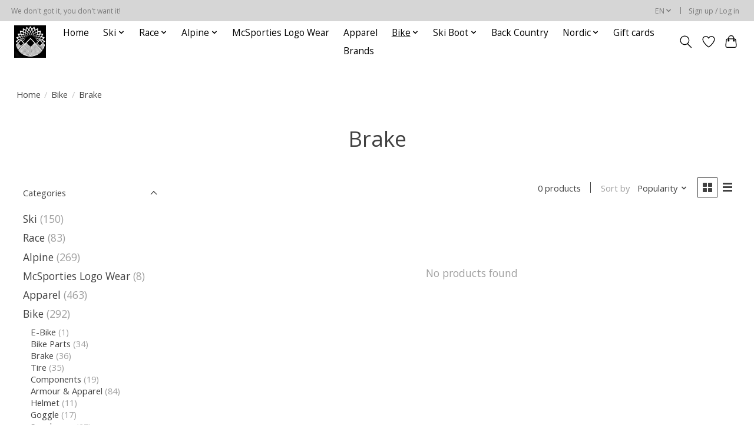

--- FILE ---
content_type: text/html;charset=utf-8
request_url: https://shop.mcsporties.com/en/bike/brake/
body_size: 10079
content:
<!DOCTYPE html>
<html lang="en">
  <head>
    <meta charset="utf-8"/>
<!-- [START] 'blocks/head.rain' -->
<!--

  (c) 2008-2026 Lightspeed Netherlands B.V.
  http://www.lightspeedhq.com
  Generated: 24-01-2026 @ 13:18:40

-->
<link rel="canonical" href="https://shop.mcsporties.com/en/bike/brake/"/>
<link rel="alternate" href="https://shop.mcsporties.com/en/index.rss" type="application/rss+xml" title="New products"/>
<meta name="robots" content="noodp,noydir"/>
<meta name="google-site-verification" content="P-VJTa3N7xXA4T"/>
<meta name="google-site-verification" content="https://g.page/r/CUUsWI2nnB7aEBA"/>
<meta property="og:url" content="https://shop.mcsporties.com/en/bike/brake/?source=facebook"/>
<meta property="og:site_name" content="McSporties Enterprises"/>
<meta property="og:title" content="Brake"/>
<meta property="og:description" content="Local Sporting Goods Store"/>
<!--[if lt IE 9]>
<script src="https://cdn.shoplightspeed.com/assets/html5shiv.js?2025-02-20"></script>
<![endif]-->
<!-- [END] 'blocks/head.rain' -->
    
    
    <title>Brake - McSporties Enterprises</title>
    <meta name="description" content="Local Sporting Goods Store" />
    <meta name="keywords" content="Brake, ski,downhill,alpine,resort,sports,winter,bike,race,goggle,helmet" />
    <meta http-equiv="X-UA-Compatible" content="IE=edge">
    <meta name="viewport" content="width=device-width, initial-scale=1">
    <meta name="apple-mobile-web-app-capable" content="yes">
    <meta name="apple-mobile-web-app-status-bar-style" content="black">
    
    <script>document.getElementsByTagName("html")[0].className += " js";</script>

    <link rel="shortcut icon" href="https://cdn.shoplightspeed.com/shops/628897/themes/13296/v/196030/assets/favicon.png?20210216204848" type="image/x-icon" />
    <link href='//fonts.googleapis.com/css?family=Open%20Sans:400,300,600&display=swap' rel='stylesheet' type='text/css'>
    <link href='//fonts.googleapis.com/css?family=Open%20Sans:400,300,600&display=swap' rel='stylesheet' type='text/css'>
    <link rel="stylesheet" href="https://cdn.shoplightspeed.com/assets/gui-2-0.css?2025-02-20" />
    <link rel="stylesheet" href="https://cdn.shoplightspeed.com/assets/gui-responsive-2-0.css?2025-02-20" />
    <link id="lightspeedframe" rel="stylesheet" href="https://cdn.shoplightspeed.com/shops/628897/themes/13296/assets/style.css?2024052619334920210104183204" />
    <!-- browsers not supporting CSS variables -->
    <script>
      if(!('CSS' in window) || !CSS.supports('color', 'var(--color-var)')) {var cfStyle = document.getElementById('lightspeedframe');if(cfStyle) {var href = cfStyle.getAttribute('href');href = href.replace('style.css', 'style-fallback.css');cfStyle.setAttribute('href', href);}}
    </script>
    <link rel="stylesheet" href="https://cdn.shoplightspeed.com/shops/628897/themes/13296/assets/settings.css?2024052619334920210104183204" />
    <link rel="stylesheet" href="https://cdn.shoplightspeed.com/shops/628897/themes/13296/assets/custom.css?2024052619334920210104183204" />

    <script src="https://cdn.shoplightspeed.com/assets/jquery-3-7-1.js?2025-02-20"></script>
    <script src="https://cdn.shoplightspeed.com/assets/jquery-ui-1-14-1.js?2025-02-20"></script>

  </head>
  <body>
    
          <header class="main-header main-header--mobile js-main-header position-relative">
  <div class="main-header__top-section">
    <div class="main-header__nav-grid justify-between@md container max-width-lg text-xs padding-y-xxs">
      <div>We don't got it, you don't want it!</div>
      <ul class="main-header__list flex-grow flex-basis-0 justify-end@md display@md">        
                <li class="main-header__item">
          <a href="#0" class="main-header__link">
            <span class="text-uppercase">en</span>
            <svg class="main-header__dropdown-icon icon" viewBox="0 0 16 16"><polygon fill="currentColor" points="8,11.4 2.6,6 4,4.6 8,8.6 12,4.6 13.4,6 "></polygon></svg>
          </a>
          <ul class="main-header__dropdown">
                                                

	<li><a href="https://shop.mcsporties.com/en/go/category/3243075" class="main-header__dropdown-link" title="English" lang="en">English</a></li>
	<li><a href="https://shop.mcsporties.com/fc/go/category/3243075" class="main-header__dropdown-link" title="Français (CA)" lang="fc">Français (CA)</a></li>
          </ul>
        </li>
                
                        <li class="main-header__item separator"></li>
                <li class="main-header__item"><a href="https://shop.mcsporties.com/en/account/" class="main-header__link" title="My account">Sign up / Log in</a></li>
      </ul>
    </div>
  </div>
  <div class="main-header__mobile-content container max-width-lg">
          <a href="https://shop.mcsporties.com/en/" class="main-header__logo" title="McSporties Enterprises">
        <img src="https://cdn.shoplightspeed.com/shops/628897/themes/13296/v/196062/assets/logo.png?20210216214002" alt="McSporties Enterprises">
                <img src="https://cdn.shoplightspeed.com/shops/628897/themes/13296/assets/logo-white.png?2024052619334920210104183204" class="main-header__logo-white" alt="McSporties Enterprises">
              </a>
        
    <div class="flex items-center">
            <a href="https://shop.mcsporties.com/en/account/wishlist/" class="main-header__mobile-btn js-tab-focus">
        <svg class="icon" viewBox="0 0 24 25" fill="none"><title>Go to wishlist</title><path d="M11.3785 4.50387L12 5.42378L12.6215 4.50387C13.6598 2.96698 15.4376 1.94995 17.4545 1.94995C20.65 1.94995 23.232 4.49701 23.25 7.6084C23.2496 8.53335 22.927 9.71432 22.3056 11.056C21.689 12.3875 20.8022 13.8258 19.7333 15.249C17.6019 18.0872 14.7978 20.798 12.0932 22.4477L12 22.488L11.9068 22.4477C9.20215 20.798 6.3981 18.0872 4.26667 15.249C3.1978 13.8258 2.31101 12.3875 1.69437 11.056C1.07303 9.71436 0.750466 8.53342 0.75 7.60848C0.767924 4.49706 3.34993 1.94995 6.54545 1.94995C8.56242 1.94995 10.3402 2.96698 11.3785 4.50387Z" stroke="currentColor" stroke-width="1.5" fill="none"/></svg>
        <span class="sr-only">Wishlist</span>
      </a>
            <button class="reset main-header__mobile-btn js-tab-focus" aria-controls="cartDrawer">
        <svg class="icon" viewBox="0 0 24 25" fill="none"><title>Toggle cart</title><path d="M2.90171 9.65153C3.0797 8.00106 4.47293 6.75 6.13297 6.75H17.867C19.527 6.75 20.9203 8.00105 21.0982 9.65153L22.1767 19.6515C22.3839 21.5732 20.8783 23.25 18.9454 23.25H5.05454C3.1217 23.25 1.61603 21.5732 1.82328 19.6515L2.90171 9.65153Z" stroke="currentColor" stroke-width="1.5" fill="none"/>
        <path d="M7.19995 9.6001V5.7001C7.19995 2.88345 9.4833 0.600098 12.3 0.600098C15.1166 0.600098 17.4 2.88345 17.4 5.7001V9.6001" stroke="currentColor" stroke-width="1.5" fill="none"/>
        <circle cx="7.19996" cy="10.2001" r="1.8" fill="currentColor"/>
        <ellipse cx="17.4" cy="10.2001" rx="1.8" ry="1.8" fill="currentColor"/></svg>
        <span class="sr-only">Cart</span>
              </button>

      <button class="reset anim-menu-btn js-anim-menu-btn main-header__nav-control js-tab-focus" aria-label="Toggle menu">
        <i class="anim-menu-btn__icon anim-menu-btn__icon--close" aria-hidden="true"></i>
      </button>
    </div>
  </div>

  <div class="main-header__nav" role="navigation">
    <div class="main-header__nav-grid justify-between@md container max-width-lg">
      <div class="main-header__nav-logo-wrapper flex-shrink-0">
        
                  <a href="https://shop.mcsporties.com/en/" class="main-header__logo" title="McSporties Enterprises">
            <img src="https://cdn.shoplightspeed.com/shops/628897/themes/13296/v/196062/assets/logo.png?20210216214002" alt="McSporties Enterprises">
                        <img src="https://cdn.shoplightspeed.com/shops/628897/themes/13296/assets/logo-white.png?2024052619334920210104183204" class="main-header__logo-white" alt="McSporties Enterprises">
                      </a>
              </div>
      
      <form action="https://shop.mcsporties.com/en/search/" method="get" role="search" class="padding-y-md hide@md">
        <label class="sr-only" for="searchInputMobile">Search</label>
        <input class="header-v3__nav-form-control form-control width-100%" value="" autocomplete="off" type="search" name="q" id="searchInputMobile" placeholder="Search...">
      </form>

      <ul class="main-header__list flex-grow flex-basis-0 flex-wrap justify-center@md">
        
                <li class="main-header__item">
          <a class="main-header__link" href="https://shop.mcsporties.com/en/">Home</a>
        </li>
        
                <li class="main-header__item js-main-nav__item">
          <a class="main-header__link js-main-nav__control" href="https://shop.mcsporties.com/en/ski/">
            <span>Ski</span>            <svg class="main-header__dropdown-icon icon" viewBox="0 0 16 16"><polygon fill="currentColor" points="8,11.4 2.6,6 4,4.6 8,8.6 12,4.6 13.4,6 "></polygon></svg>                        <i class="main-header__arrow-icon" aria-hidden="true">
              <svg class="icon" viewBox="0 0 16 16">
                <g class="icon__group" fill="none" stroke="currentColor" stroke-linecap="square" stroke-miterlimit="10" stroke-width="2">
                  <path d="M2 2l12 12" />
                  <path d="M14 2L2 14" />
                </g>
              </svg>
            </i>
                        
          </a>
                    <ul class="main-header__dropdown">
            <li class="main-header__dropdown-item"><a href="https://shop.mcsporties.com/en/ski/" class="main-header__dropdown-link hide@md">All Ski</a></li>
                        <li class="main-header__dropdown-item js-main-nav__item position-relative">
              <a class="main-header__dropdown-link js-main-nav__control flex justify-between " href="https://shop.mcsporties.com/en/ski/flat-ski/">
                Flat Ski
                <svg class="dropdown__desktop-icon icon" aria-hidden="true" viewBox="0 0 12 12"><polyline stroke-width="1" stroke="currentColor" fill="none" stroke-linecap="round" stroke-linejoin="round" points="3.5 0.5 9.5 6 3.5 11.5"></polyline></svg>                                <i class="main-header__arrow-icon" aria-hidden="true">
                  <svg class="icon" viewBox="0 0 16 16">
                    <g class="icon__group" fill="none" stroke="currentColor" stroke-linecap="square" stroke-miterlimit="10" stroke-width="2">
                      <path d="M2 2l12 12" />
                      <path d="M14 2L2 14" />
                    </g>
                  </svg>
                </i>
                              </a>

                            <ul class="main-header__dropdown">
                <li><a href="https://shop.mcsporties.com/en/ski/flat-ski/" class="main-header__dropdown-link hide@md">All Flat Ski</a></li>
                                <li><a class="main-header__dropdown-link" href="https://shop.mcsporties.com/en/ski/flat-ski/adult/">Adult</a></li>
                                <li><a class="main-header__dropdown-link" href="https://shop.mcsporties.com/en/ski/flat-ski/junior/">Junior</a></li>
                              </ul>
                          </li>
                        <li class="main-header__dropdown-item">
              <a class="main-header__dropdown-link" href="https://shop.mcsporties.com/en/ski/ski-binding/">
                Ski + Binding
                                              </a>

                          </li>
                        <li class="main-header__dropdown-item js-main-nav__item position-relative">
              <a class="main-header__dropdown-link js-main-nav__control flex justify-between " href="https://shop.mcsporties.com/en/ski/binding/">
                Binding
                <svg class="dropdown__desktop-icon icon" aria-hidden="true" viewBox="0 0 12 12"><polyline stroke-width="1" stroke="currentColor" fill="none" stroke-linecap="round" stroke-linejoin="round" points="3.5 0.5 9.5 6 3.5 11.5"></polyline></svg>                                <i class="main-header__arrow-icon" aria-hidden="true">
                  <svg class="icon" viewBox="0 0 16 16">
                    <g class="icon__group" fill="none" stroke="currentColor" stroke-linecap="square" stroke-miterlimit="10" stroke-width="2">
                      <path d="M2 2l12 12" />
                      <path d="M14 2L2 14" />
                    </g>
                  </svg>
                </i>
                              </a>

                            <ul class="main-header__dropdown">
                <li><a href="https://shop.mcsporties.com/en/ski/binding/" class="main-header__dropdown-link hide@md">All Binding</a></li>
                                <li><a class="main-header__dropdown-link" href="https://shop.mcsporties.com/en/ski/binding/brake-alpine/">Brake Alpine</a></li>
                                <li><a class="main-header__dropdown-link" href="https://shop.mcsporties.com/en/ski/binding/back-country/">Back Country</a></li>
                              </ul>
                          </li>
                      </ul>
                  </li>
                <li class="main-header__item js-main-nav__item">
          <a class="main-header__link js-main-nav__control" href="https://shop.mcsporties.com/en/race/">
            <span>Race</span>            <svg class="main-header__dropdown-icon icon" viewBox="0 0 16 16"><polygon fill="currentColor" points="8,11.4 2.6,6 4,4.6 8,8.6 12,4.6 13.4,6 "></polygon></svg>                        <i class="main-header__arrow-icon" aria-hidden="true">
              <svg class="icon" viewBox="0 0 16 16">
                <g class="icon__group" fill="none" stroke="currentColor" stroke-linecap="square" stroke-miterlimit="10" stroke-width="2">
                  <path d="M2 2l12 12" />
                  <path d="M14 2L2 14" />
                </g>
              </svg>
            </i>
                        
          </a>
                    <ul class="main-header__dropdown">
            <li class="main-header__dropdown-item"><a href="https://shop.mcsporties.com/en/race/" class="main-header__dropdown-link hide@md">All Race</a></li>
                        <li class="main-header__dropdown-item js-main-nav__item position-relative">
              <a class="main-header__dropdown-link js-main-nav__control flex justify-between " href="https://shop.mcsporties.com/en/race/armour/">
                Armour
                <svg class="dropdown__desktop-icon icon" aria-hidden="true" viewBox="0 0 12 12"><polyline stroke-width="1" stroke="currentColor" fill="none" stroke-linecap="round" stroke-linejoin="round" points="3.5 0.5 9.5 6 3.5 11.5"></polyline></svg>                                <i class="main-header__arrow-icon" aria-hidden="true">
                  <svg class="icon" viewBox="0 0 16 16">
                    <g class="icon__group" fill="none" stroke="currentColor" stroke-linecap="square" stroke-miterlimit="10" stroke-width="2">
                      <path d="M2 2l12 12" />
                      <path d="M14 2L2 14" />
                    </g>
                  </svg>
                </i>
                              </a>

                            <ul class="main-header__dropdown">
                <li><a href="https://shop.mcsporties.com/en/race/armour/" class="main-header__dropdown-link hide@md">All Armour</a></li>
                                <li><a class="main-header__dropdown-link" href="https://shop.mcsporties.com/en/race/armour/junior/">Junior</a></li>
                                <li><a class="main-header__dropdown-link" href="https://shop.mcsporties.com/en/race/armour/adult/">Adult</a></li>
                              </ul>
                          </li>
                        <li class="main-header__dropdown-item">
              <a class="main-header__dropdown-link" href="https://shop.mcsporties.com/en/race/speed-suit/">
                Speed Suit
                                              </a>

                          </li>
                        <li class="main-header__dropdown-item js-main-nav__item position-relative">
              <a class="main-header__dropdown-link js-main-nav__control flex justify-between " href="https://shop.mcsporties.com/en/race/ski-pole/">
                Ski Pole
                <svg class="dropdown__desktop-icon icon" aria-hidden="true" viewBox="0 0 12 12"><polyline stroke-width="1" stroke="currentColor" fill="none" stroke-linecap="round" stroke-linejoin="round" points="3.5 0.5 9.5 6 3.5 11.5"></polyline></svg>                                <i class="main-header__arrow-icon" aria-hidden="true">
                  <svg class="icon" viewBox="0 0 16 16">
                    <g class="icon__group" fill="none" stroke="currentColor" stroke-linecap="square" stroke-miterlimit="10" stroke-width="2">
                      <path d="M2 2l12 12" />
                      <path d="M14 2L2 14" />
                    </g>
                  </svg>
                </i>
                              </a>

                            <ul class="main-header__dropdown">
                <li><a href="https://shop.mcsporties.com/en/race/ski-pole/" class="main-header__dropdown-link hide@md">All Ski Pole</a></li>
                                <li><a class="main-header__dropdown-link" href="https://shop.mcsporties.com/en/race/ski-pole/adult/">Adult</a></li>
                                <li><a class="main-header__dropdown-link" href="https://shop.mcsporties.com/en/race/ski-pole/junior/">Junior</a></li>
                              </ul>
                          </li>
                        <li class="main-header__dropdown-item">
              <a class="main-header__dropdown-link" href="https://shop.mcsporties.com/en/race/accessories/">
                Accessories
                                              </a>

                          </li>
                        <li class="main-header__dropdown-item">
              <a class="main-header__dropdown-link" href="https://shop.mcsporties.com/en/race/helmet/">
                Helmet
                                              </a>

                          </li>
                        <li class="main-header__dropdown-item">
              <a class="main-header__dropdown-link" href="https://shop.mcsporties.com/en/race/glove/">
                Glove
                                              </a>

                          </li>
                        <li class="main-header__dropdown-item js-main-nav__item position-relative">
              <a class="main-header__dropdown-link js-main-nav__control flex justify-between " href="https://shop.mcsporties.com/en/race/race-ski/">
                Race Ski
                <svg class="dropdown__desktop-icon icon" aria-hidden="true" viewBox="0 0 12 12"><polyline stroke-width="1" stroke="currentColor" fill="none" stroke-linecap="round" stroke-linejoin="round" points="3.5 0.5 9.5 6 3.5 11.5"></polyline></svg>                                <i class="main-header__arrow-icon" aria-hidden="true">
                  <svg class="icon" viewBox="0 0 16 16">
                    <g class="icon__group" fill="none" stroke="currentColor" stroke-linecap="square" stroke-miterlimit="10" stroke-width="2">
                      <path d="M2 2l12 12" />
                      <path d="M14 2L2 14" />
                    </g>
                  </svg>
                </i>
                              </a>

                            <ul class="main-header__dropdown">
                <li><a href="https://shop.mcsporties.com/en/race/race-ski/" class="main-header__dropdown-link hide@md">All Race Ski</a></li>
                                <li><a class="main-header__dropdown-link" href="https://shop.mcsporties.com/en/race/race-ski/adult/">Adult</a></li>
                                <li><a class="main-header__dropdown-link" href="https://shop.mcsporties.com/en/race/race-ski/junior/">Junior</a></li>
                              </ul>
                          </li>
                      </ul>
                  </li>
                <li class="main-header__item js-main-nav__item">
          <a class="main-header__link js-main-nav__control" href="https://shop.mcsporties.com/en/alpine/">
            <span>Alpine</span>            <svg class="main-header__dropdown-icon icon" viewBox="0 0 16 16"><polygon fill="currentColor" points="8,11.4 2.6,6 4,4.6 8,8.6 12,4.6 13.4,6 "></polygon></svg>                        <i class="main-header__arrow-icon" aria-hidden="true">
              <svg class="icon" viewBox="0 0 16 16">
                <g class="icon__group" fill="none" stroke="currentColor" stroke-linecap="square" stroke-miterlimit="10" stroke-width="2">
                  <path d="M2 2l12 12" />
                  <path d="M14 2L2 14" />
                </g>
              </svg>
            </i>
                        
          </a>
                    <ul class="main-header__dropdown">
            <li class="main-header__dropdown-item"><a href="https://shop.mcsporties.com/en/alpine/" class="main-header__dropdown-link hide@md">All Alpine</a></li>
                        <li class="main-header__dropdown-item">
              <a class="main-header__dropdown-link" href="https://shop.mcsporties.com/en/alpine/ski-pole/">
                Ski Pole
                                              </a>

                          </li>
                        <li class="main-header__dropdown-item">
              <a class="main-header__dropdown-link" href="https://shop.mcsporties.com/en/alpine/apparel-accessories/">
                Apparel &amp; Accessories
                                              </a>

                          </li>
                        <li class="main-header__dropdown-item">
              <a class="main-header__dropdown-link" href="https://shop.mcsporties.com/en/alpine/goggle/">
                Goggle
                                              </a>

                          </li>
                        <li class="main-header__dropdown-item">
              <a class="main-header__dropdown-link" href="https://shop.mcsporties.com/en/alpine/helmet/">
                Helmet
                                              </a>

                          </li>
                        <li class="main-header__dropdown-item">
              <a class="main-header__dropdown-link" href="https://shop.mcsporties.com/en/alpine/visor-helmet/">
                Visor Helmet
                                              </a>

                          </li>
                        <li class="main-header__dropdown-item">
              <a class="main-header__dropdown-link" href="https://shop.mcsporties.com/en/alpine/ski-tuning-products/">
                Ski Tuning Products
                                              </a>

                          </li>
                      </ul>
                  </li>
                <li class="main-header__item">
          <a class="main-header__link" href="https://shop.mcsporties.com/en/mcsporties-logo-wear/">
            McSporties Logo Wear                                    
          </a>
                  </li>
                <li class="main-header__item">
          <a class="main-header__link" href="https://shop.mcsporties.com/en/apparel/">
            Apparel                                    
          </a>
                  </li>
                <li class="main-header__item js-main-nav__item">
          <a class="main-header__link js-main-nav__control" href="https://shop.mcsporties.com/en/bike/" aria-current="page">
            <span>Bike</span>            <svg class="main-header__dropdown-icon icon" viewBox="0 0 16 16"><polygon fill="currentColor" points="8,11.4 2.6,6 4,4.6 8,8.6 12,4.6 13.4,6 "></polygon></svg>                        <i class="main-header__arrow-icon" aria-hidden="true">
              <svg class="icon" viewBox="0 0 16 16">
                <g class="icon__group" fill="none" stroke="currentColor" stroke-linecap="square" stroke-miterlimit="10" stroke-width="2">
                  <path d="M2 2l12 12" />
                  <path d="M14 2L2 14" />
                </g>
              </svg>
            </i>
                        
          </a>
                    <ul class="main-header__dropdown">
            <li class="main-header__dropdown-item"><a href="https://shop.mcsporties.com/en/bike/" class="main-header__dropdown-link hide@md" aria-current="page">All Bike</a></li>
                        <li class="main-header__dropdown-item">
              <a class="main-header__dropdown-link" href="https://shop.mcsporties.com/en/bike/e-bike/">
                E-Bike
                                              </a>

                          </li>
                        <li class="main-header__dropdown-item">
              <a class="main-header__dropdown-link" href="https://shop.mcsporties.com/en/bike/bike-parts/">
                Bike Parts
                                              </a>

                          </li>
                        <li class="main-header__dropdown-item">
              <a class="main-header__dropdown-link" href="https://shop.mcsporties.com/en/bike/brake/" aria-current="page">
                Brake
                                              </a>

                          </li>
                        <li class="main-header__dropdown-item">
              <a class="main-header__dropdown-link" href="https://shop.mcsporties.com/en/bike/tire/">
                Tire
                                              </a>

                          </li>
                        <li class="main-header__dropdown-item">
              <a class="main-header__dropdown-link" href="https://shop.mcsporties.com/en/bike/components/">
                Components
                                              </a>

                          </li>
                        <li class="main-header__dropdown-item">
              <a class="main-header__dropdown-link" href="https://shop.mcsporties.com/en/bike/armour-apparel/">
                Armour &amp; Apparel
                                              </a>

                          </li>
                        <li class="main-header__dropdown-item">
              <a class="main-header__dropdown-link" href="https://shop.mcsporties.com/en/bike/helmet/">
                Helmet
                                              </a>

                          </li>
                        <li class="main-header__dropdown-item">
              <a class="main-header__dropdown-link" href="https://shop.mcsporties.com/en/bike/goggle/">
                Goggle
                                              </a>

                          </li>
                        <li class="main-header__dropdown-item">
              <a class="main-header__dropdown-link" href="https://shop.mcsporties.com/en/bike/sunglasses/">
                Sunglasses
                                              </a>

                          </li>
                        <li class="main-header__dropdown-item">
              <a class="main-header__dropdown-link" href="https://shop.mcsporties.com/en/bike/gravel/">
                Gravel
                                              </a>

                          </li>
                      </ul>
                  </li>
                <li class="main-header__item js-main-nav__item">
          <a class="main-header__link js-main-nav__control" href="https://shop.mcsporties.com/en/ski-boot/">
            <span>Ski Boot</span>            <svg class="main-header__dropdown-icon icon" viewBox="0 0 16 16"><polygon fill="currentColor" points="8,11.4 2.6,6 4,4.6 8,8.6 12,4.6 13.4,6 "></polygon></svg>                        <i class="main-header__arrow-icon" aria-hidden="true">
              <svg class="icon" viewBox="0 0 16 16">
                <g class="icon__group" fill="none" stroke="currentColor" stroke-linecap="square" stroke-miterlimit="10" stroke-width="2">
                  <path d="M2 2l12 12" />
                  <path d="M14 2L2 14" />
                </g>
              </svg>
            </i>
                        
          </a>
                    <ul class="main-header__dropdown">
            <li class="main-header__dropdown-item"><a href="https://shop.mcsporties.com/en/ski-boot/" class="main-header__dropdown-link hide@md">All Ski Boot</a></li>
                        <li class="main-header__dropdown-item">
              <a class="main-header__dropdown-link" href="https://shop.mcsporties.com/en/ski-boot/alpine/">
                Alpine
                                              </a>

                          </li>
                        <li class="main-header__dropdown-item">
              <a class="main-header__dropdown-link" href="https://shop.mcsporties.com/en/ski-boot/back-country/">
                Back Country
                                              </a>

                          </li>
                        <li class="main-header__dropdown-item">
              <a class="main-header__dropdown-link" href="https://shop.mcsporties.com/en/ski-boot/race/">
                Race
                                              </a>

                          </li>
                      </ul>
                  </li>
                <li class="main-header__item">
          <a class="main-header__link" href="https://shop.mcsporties.com/en/back-country/">
            Back Country                                    
          </a>
                  </li>
                <li class="main-header__item js-main-nav__item">
          <a class="main-header__link js-main-nav__control" href="https://shop.mcsporties.com/en/nordic/">
            <span>Nordic</span>            <svg class="main-header__dropdown-icon icon" viewBox="0 0 16 16"><polygon fill="currentColor" points="8,11.4 2.6,6 4,4.6 8,8.6 12,4.6 13.4,6 "></polygon></svg>                        <i class="main-header__arrow-icon" aria-hidden="true">
              <svg class="icon" viewBox="0 0 16 16">
                <g class="icon__group" fill="none" stroke="currentColor" stroke-linecap="square" stroke-miterlimit="10" stroke-width="2">
                  <path d="M2 2l12 12" />
                  <path d="M14 2L2 14" />
                </g>
              </svg>
            </i>
                        
          </a>
                    <ul class="main-header__dropdown">
            <li class="main-header__dropdown-item"><a href="https://shop.mcsporties.com/en/nordic/" class="main-header__dropdown-link hide@md">All Nordic</a></li>
                        <li class="main-header__dropdown-item">
              <a class="main-header__dropdown-link" href="https://shop.mcsporties.com/en/nordic/nordic-boot/">
                Nordic Boot
                                              </a>

                          </li>
                        <li class="main-header__dropdown-item">
              <a class="main-header__dropdown-link" href="https://shop.mcsporties.com/en/nordic/ski/">
                Ski
                                              </a>

                          </li>
                      </ul>
                  </li>
        
                <li class="main-header__item">
            <a class="main-header__link" href="https://shop.mcsporties.com/en/giftcard/" >Gift cards</a>
        </li>
        
        
                              <li class="main-header__item">
              <a class="main-header__link" href="https://shop.mcsporties.com/en/brands/">Brands</a>
            </li>
                  
                
        <li class="main-header__item hide@md">
          <ul class="main-header__list main-header__list--mobile-items">        
                        <li class="main-header__item js-main-nav__item">
              <a href="#0" class="main-header__link js-main-nav__control">
                <span>English</span>
                <i class="main-header__arrow-icon" aria-hidden="true">
                  <svg class="icon" viewBox="0 0 16 16">
                    <g class="icon__group" fill="none" stroke="currentColor" stroke-linecap="square" stroke-miterlimit="10" stroke-width="2">
                      <path d="M2 2l12 12" />
                      <path d="M14 2L2 14" />
                    </g>
                  </svg>
                </i>
              </a>
              <ul class="main-header__dropdown">
                                                    

	<li><a href="https://shop.mcsporties.com/en/go/category/3243075" class="main-header__dropdown-link" title="English" lang="en">English</a></li>
	<li><a href="https://shop.mcsporties.com/fc/go/category/3243075" class="main-header__dropdown-link" title="Français (CA)" lang="fc">Français (CA)</a></li>
              </ul>
            </li>
            
                                                <li class="main-header__item"><a href="https://shop.mcsporties.com/en/account/" class="main-header__link" title="My account">Sign up / Log in</a></li>
          </ul>
        </li>
        
      </ul>

      <ul class="main-header__list flex-shrink-0 justify-end@md display@md">
        <li class="main-header__item">
          
          <button class="reset switch-icon main-header__link main-header__link--icon js-toggle-search js-switch-icon js-tab-focus" aria-label="Toggle icon">
            <svg class="icon switch-icon__icon--a" viewBox="0 0 24 25"><title>Toggle search</title><path fill-rule="evenodd" clip-rule="evenodd" d="M17.6032 9.55171C17.6032 13.6671 14.267 17.0033 10.1516 17.0033C6.03621 17.0033 2.70001 13.6671 2.70001 9.55171C2.70001 5.4363 6.03621 2.1001 10.1516 2.1001C14.267 2.1001 17.6032 5.4363 17.6032 9.55171ZM15.2499 16.9106C13.8031 17.9148 12.0461 18.5033 10.1516 18.5033C5.20779 18.5033 1.20001 14.4955 1.20001 9.55171C1.20001 4.60787 5.20779 0.600098 10.1516 0.600098C15.0955 0.600098 19.1032 4.60787 19.1032 9.55171C19.1032 12.0591 18.0724 14.3257 16.4113 15.9507L23.2916 22.8311C23.5845 23.1239 23.5845 23.5988 23.2916 23.8917C22.9987 24.1846 22.5239 24.1846 22.231 23.8917L15.2499 16.9106Z" fill="currentColor"/></svg>

            <svg class="icon switch-icon__icon--b" viewBox="0 0 32 32"><title>Toggle search</title><g fill="none" stroke="currentColor" stroke-miterlimit="10" stroke-linecap="round" stroke-linejoin="round" stroke-width="2"><line x1="27" y1="5" x2="5" y2="27"></line><line x1="27" y1="27" x2="5" y2="5"></line></g></svg>
          </button>

        </li>
                <li class="main-header__item">
          <a href="https://shop.mcsporties.com/en/account/wishlist/" class="main-header__link main-header__link--icon">
            <svg class="icon" viewBox="0 0 24 25" fill="none"><title>Go to wishlist</title><path d="M11.3785 4.50387L12 5.42378L12.6215 4.50387C13.6598 2.96698 15.4376 1.94995 17.4545 1.94995C20.65 1.94995 23.232 4.49701 23.25 7.6084C23.2496 8.53335 22.927 9.71432 22.3056 11.056C21.689 12.3875 20.8022 13.8258 19.7333 15.249C17.6019 18.0872 14.7978 20.798 12.0932 22.4477L12 22.488L11.9068 22.4477C9.20215 20.798 6.3981 18.0872 4.26667 15.249C3.1978 13.8258 2.31101 12.3875 1.69437 11.056C1.07303 9.71436 0.750466 8.53342 0.75 7.60848C0.767924 4.49706 3.34993 1.94995 6.54545 1.94995C8.56242 1.94995 10.3402 2.96698 11.3785 4.50387Z" stroke="currentColor" stroke-width="1.5" fill="none"/></svg>
            <span class="sr-only">Wishlist</span>
          </a>
        </li>
                <li class="main-header__item">
          <a href="#0" class="main-header__link main-header__link--icon" aria-controls="cartDrawer">
            <svg class="icon" viewBox="0 0 24 25" fill="none"><title>Toggle cart</title><path d="M2.90171 9.65153C3.0797 8.00106 4.47293 6.75 6.13297 6.75H17.867C19.527 6.75 20.9203 8.00105 21.0982 9.65153L22.1767 19.6515C22.3839 21.5732 20.8783 23.25 18.9454 23.25H5.05454C3.1217 23.25 1.61603 21.5732 1.82328 19.6515L2.90171 9.65153Z" stroke="currentColor" stroke-width="1.5" fill="none"/>
            <path d="M7.19995 9.6001V5.7001C7.19995 2.88345 9.4833 0.600098 12.3 0.600098C15.1166 0.600098 17.4 2.88345 17.4 5.7001V9.6001" stroke="currentColor" stroke-width="1.5" fill="none"/>
            <circle cx="7.19996" cy="10.2001" r="1.8" fill="currentColor"/>
            <ellipse cx="17.4" cy="10.2001" rx="1.8" ry="1.8" fill="currentColor"/></svg>
            <span class="sr-only">Cart</span>
                      </a>
        </li>
      </ul>
      
    	<div class="main-header__search-form bg">
        <form action="https://shop.mcsporties.com/en/search/" method="get" role="search" class="container max-width-lg">
          <label class="sr-only" for="searchInput">Search</label>
          <input class="header-v3__nav-form-control form-control width-100%" value="" autocomplete="off" type="search" name="q" id="searchInput" placeholder="Search...">
        </form>
      </div>
      
    </div>
  </div>
</header>

<div class="drawer dr-cart js-drawer" id="cartDrawer">
  <div class="drawer__content bg shadow-md flex flex-column" role="alertdialog" aria-labelledby="drawer-cart-title">
    <header class="flex items-center justify-between flex-shrink-0 padding-x-md padding-y-md">
      <h1 id="drawer-cart-title" class="text-base text-truncate">Shopping cart</h1>

      <button class="reset drawer__close-btn js-drawer__close js-tab-focus">
        <svg class="icon icon--xs" viewBox="0 0 16 16"><title>Close cart panel</title><g stroke-width="2" stroke="currentColor" fill="none" stroke-linecap="round" stroke-linejoin="round" stroke-miterlimit="10"><line x1="13.5" y1="2.5" x2="2.5" y2="13.5"></line><line x1="2.5" y1="2.5" x2="13.5" y2="13.5"></line></g></svg>
      </button>
    </header>

    <div class="drawer__body padding-x-md padding-bottom-sm js-drawer__body">
            <p class="margin-y-xxxl color-contrast-medium text-sm text-center">Your cart is currently empty</p>
          </div>

    <footer class="padding-x-md padding-y-md flex-shrink-0">
      <p class="text-sm text-center color-contrast-medium margin-bottom-sm">Safely pay with:</p>
      <p class="text-sm flex flex-wrap gap-xs text-xs@md justify-center">
                  <a href="https://shop.mcsporties.com/en/service/payment-methods/" title="PayPal">
            <img src="https://cdn.shoplightspeed.com/assets/icon-payment-paypal.png?2025-02-20" alt="PayPal" height="16" />
          </a>
                  <a href="https://shop.mcsporties.com/en/service/payment-methods/" title="Credit Card">
            <img src="https://cdn.shoplightspeed.com/assets/icon-payment-creditcard.png?2025-02-20" alt="Credit Card" height="16" />
          </a>
                  <a href="https://shop.mcsporties.com/en/service/payment-methods/" title="MasterCard">
            <img src="https://cdn.shoplightspeed.com/assets/icon-payment-mastercard.png?2025-02-20" alt="MasterCard" height="16" />
          </a>
                  <a href="https://shop.mcsporties.com/en/service/payment-methods/" title="Visa">
            <img src="https://cdn.shoplightspeed.com/assets/icon-payment-visa.png?2025-02-20" alt="Visa" height="16" />
          </a>
                  <a href="https://shop.mcsporties.com/en/service/payment-methods/" title="American Express">
            <img src="https://cdn.shoplightspeed.com/assets/icon-payment-americanexpress.png?2025-02-20" alt="American Express" height="16" />
          </a>
                  <a href="https://shop.mcsporties.com/en/service/payment-methods/" title="Discover Card">
            <img src="https://cdn.shoplightspeed.com/assets/icon-payment-discover.png?2025-02-20" alt="Discover Card" height="16" />
          </a>
                  <a href="https://shop.mcsporties.com/en/service/payment-methods/" title="JCB">
            <img src="https://cdn.shoplightspeed.com/assets/icon-payment-jcb.png?2025-02-20" alt="JCB" height="16" />
          </a>
                  <a href="https://shop.mcsporties.com/en/service/payment-methods/" title="Dinersclub">
            <img src="https://cdn.shoplightspeed.com/assets/icon-payment-dinersclub.png?2025-02-20" alt="Dinersclub" height="16" />
          </a>
                  <a href="https://shop.mcsporties.com/en/service/payment-methods/" title="Digital Wallet">
            <img src="https://cdn.shoplightspeed.com/assets/icon-payment-digitalwallet.png?2025-02-20" alt="Digital Wallet" height="16" />
          </a>
              </p>
    </footer>
  </div>
</div>            <section class="collection-page__intro container max-width-lg">
  <div class="padding-y-lg">
    <nav class="breadcrumbs text-sm" aria-label="Breadcrumbs">
  <ol class="flex flex-wrap gap-xxs">
    <li class="breadcrumbs__item">
    	<a href="https://shop.mcsporties.com/en/" class="color-inherit text-underline-hover">Home</a>
      <span class="color-contrast-low margin-left-xxs" aria-hidden="true">/</span>
    </li>
        <li class="breadcrumbs__item">
            <a href="https://shop.mcsporties.com/en/bike/" class="color-inherit text-underline-hover">Bike</a>
      <span class="color-contrast-low margin-left-xxs" aria-hidden="true">/</span>
          </li>
        <li class="breadcrumbs__item" aria-current="page">
            Brake
          </li>
      </ol>
</nav>  </div>
  
  <h1 class="text-center">Brake</h1>

  </section>

<section class="collection-page__content padding-y-lg">
  <div class="container max-width-lg">
    <div class="margin-bottom-md hide@md no-js:is-hidden">
      <button class="btn btn--subtle width-100%" aria-controls="filter-panel">Show filters</button>
    </div>
  
    <div class="flex@md">
      <aside class="sidebar sidebar--collection-filters sidebar--colection-filters sidebar--static@md js-sidebar" data-static-class="sidebar--sticky-on-desktop" id="filter-panel" aria-labelledby="filter-panel-title">
        <div class="sidebar__panel">
          <header class="sidebar__header z-index-2">
            <h1 class="text-md text-truncate" id="filter-panel-title">Filters</h1>
      
            <button class="reset sidebar__close-btn js-sidebar__close-btn js-tab-focus">
              <svg class="icon" viewBox="0 0 16 16"><title>Close panel</title><g stroke-width="1" stroke="currentColor" fill="none" stroke-linecap="round" stroke-linejoin="round" stroke-miterlimit="10"><line x1="13.5" y1="2.5" x2="2.5" y2="13.5"></line><line x1="2.5" y1="2.5" x2="13.5" y2="13.5"></line></g></svg>
            </button>
          </header>
      		
          <form action="https://shop.mcsporties.com/en/bike/brake/" method="get" class="position-relative z-index-1">
            <input type="hidden" name="mode" value="grid" id="filter_form_mode" />
            <input type="hidden" name="limit" value="24" id="filter_form_limit" />
            <input type="hidden" name="sort" value="popular" id="filter_form_sort" />

            <ul class="accordion js-accordion">
                            <li class="accordion__item accordion__item--is-open js-accordion__item">
                <button class="reset accordion__header padding-y-sm padding-x-md padding-x-xs@md js-tab-focus" type="button">
                  <div>
                    <div class="text-sm@md">Categories</div>
                  </div>

                  <svg class="icon accordion__icon-arrow no-js:is-hidden" viewBox="0 0 16 16" aria-hidden="true">
                    <g class="icon__group" fill="none" stroke="currentColor" stroke-linecap="square" stroke-miterlimit="10">
                      <path d="M2 2l12 12" />
                      <path d="M14 2L2 14" />
                    </g>
                  </svg>
                </button>
            
                <div class="accordion__panel js-accordion__panel">
                  <div class="padding-top-xxxs padding-x-md padding-bottom-md padding-x-xs@md">
                    <ul class="filter__categories flex flex-column gap-xxs">
                                            <li class="filter-categories__item">
                        <a href="https://shop.mcsporties.com/en/ski/" class="color-inherit text-underline-hover">Ski</a>
                                                <span class="filter-categories__count color-contrast-medium" aria-label="Contains  products">(150)</span>
                        
                                              </li>
                                            <li class="filter-categories__item">
                        <a href="https://shop.mcsporties.com/en/race/" class="color-inherit text-underline-hover">Race</a>
                                                <span class="filter-categories__count color-contrast-medium" aria-label="Contains  products">(83)</span>
                        
                                              </li>
                                            <li class="filter-categories__item">
                        <a href="https://shop.mcsporties.com/en/alpine/" class="color-inherit text-underline-hover">Alpine</a>
                                                <span class="filter-categories__count color-contrast-medium" aria-label="Contains  products">(269)</span>
                        
                                              </li>
                                            <li class="filter-categories__item">
                        <a href="https://shop.mcsporties.com/en/mcsporties-logo-wear/" class="color-inherit text-underline-hover">McSporties Logo Wear</a>
                                                <span class="filter-categories__count color-contrast-medium" aria-label="Contains  products">(8)</span>
                        
                                              </li>
                                            <li class="filter-categories__item">
                        <a href="https://shop.mcsporties.com/en/apparel/" class="color-inherit text-underline-hover">Apparel</a>
                                                <span class="filter-categories__count color-contrast-medium" aria-label="Contains  products">(463)</span>
                        
                                              </li>
                                            <li class="filter-categories__item">
                        <a href="https://shop.mcsporties.com/en/bike/" class="color-inherit text-underline-hover" aria-current="page">Bike</a>
                                                <span class="filter-categories__count color-contrast-medium" aria-label="Contains  products">(292)</span>
                        
                                                  <ul class="filter-categories__subcat text-sm padding-top-xs padding-bottom-xs padding-left-sm">
                                                          <li class="filter-categories__item">
                                <a href="https://shop.mcsporties.com/en/bike/e-bike/" class="color-inherit text-underline-hover">E-Bike</a>
                                                                <span class="filter-categories__count color-contrast-medium" aria-label="Contains  products">(1)</span>
                                
                                                              </li>
                                                          <li class="filter-categories__item">
                                <a href="https://shop.mcsporties.com/en/bike/bike-parts/" class="color-inherit text-underline-hover">Bike Parts</a>
                                                                <span class="filter-categories__count color-contrast-medium" aria-label="Contains  products">(34)</span>
                                
                                                              </li>
                                                          <li class="filter-categories__item">
                                <a href="https://shop.mcsporties.com/en/bike/brake/" class="color-inherit text-underline-hover" aria-current="page">Brake</a>
                                                                <span class="filter-categories__count color-contrast-medium" aria-label="Contains  products">(36)</span>
                                
                                                              </li>
                                                          <li class="filter-categories__item">
                                <a href="https://shop.mcsporties.com/en/bike/tire/" class="color-inherit text-underline-hover">Tire</a>
                                                                <span class="filter-categories__count color-contrast-medium" aria-label="Contains  products">(35)</span>
                                
                                                              </li>
                                                          <li class="filter-categories__item">
                                <a href="https://shop.mcsporties.com/en/bike/components/" class="color-inherit text-underline-hover">Components</a>
                                                                <span class="filter-categories__count color-contrast-medium" aria-label="Contains  products">(19)</span>
                                
                                                              </li>
                                                          <li class="filter-categories__item">
                                <a href="https://shop.mcsporties.com/en/bike/armour-apparel/" class="color-inherit text-underline-hover">Armour &amp; Apparel</a>
                                                                <span class="filter-categories__count color-contrast-medium" aria-label="Contains  products">(84)</span>
                                
                                                              </li>
                                                          <li class="filter-categories__item">
                                <a href="https://shop.mcsporties.com/en/bike/helmet/" class="color-inherit text-underline-hover">Helmet</a>
                                                                <span class="filter-categories__count color-contrast-medium" aria-label="Contains  products">(11)</span>
                                
                                                              </li>
                                                          <li class="filter-categories__item">
                                <a href="https://shop.mcsporties.com/en/bike/goggle/" class="color-inherit text-underline-hover">Goggle</a>
                                                                <span class="filter-categories__count color-contrast-medium" aria-label="Contains  products">(17)</span>
                                
                                                              </li>
                                                          <li class="filter-categories__item">
                                <a href="https://shop.mcsporties.com/en/bike/sunglasses/" class="color-inherit text-underline-hover">Sunglasses</a>
                                                                <span class="filter-categories__count color-contrast-medium" aria-label="Contains  products">(27)</span>
                                
                                                              </li>
                                                          <li class="filter-categories__item">
                                <a href="https://shop.mcsporties.com/en/bike/gravel/" class="color-inherit text-underline-hover">Gravel</a>
                                                                <span class="filter-categories__count color-contrast-medium" aria-label="Contains  products">(1)</span>
                                
                                                              </li>
                                                      </ul>
                                              </li>
                                            <li class="filter-categories__item">
                        <a href="https://shop.mcsporties.com/en/ski-boot/" class="color-inherit text-underline-hover">Ski Boot</a>
                                                <span class="filter-categories__count color-contrast-medium" aria-label="Contains  products">(152)</span>
                        
                                              </li>
                                            <li class="filter-categories__item">
                        <a href="https://shop.mcsporties.com/en/back-country/" class="color-inherit text-underline-hover">Back Country</a>
                                                <span class="filter-categories__count color-contrast-medium" aria-label="Contains  products">(97)</span>
                        
                                              </li>
                                            <li class="filter-categories__item">
                        <a href="https://shop.mcsporties.com/en/nordic/" class="color-inherit text-underline-hover">Nordic</a>
                                                <span class="filter-categories__count color-contrast-medium" aria-label="Contains  products">(55)</span>
                        
                                              </li>
                                          </ul>
                  </div>
                </div>
              </li>
                            
                            
                          
              <li class="accordion__item accordion__item--is-open accordion__item--is-open js-accordion__item">
                <button class="reset accordion__header padding-y-sm padding-x-md padding-x-xs@md js-tab-focus" type="button">
                  <div>
                    <div class="text-sm@md">Price</div>
                  </div>

                  <svg class="icon accordion__icon-arrow no-js:is-hidden" viewBox="0 0 16 16" aria-hidden="true">
                    <g class="icon__group" fill="none" stroke="currentColor" stroke-linecap="square" stroke-miterlimit="10">
                      <path d="M2 2l12 12" />
                      <path d="M14 2L2 14" />
                    </g>
                  </svg>
                </button>
            
                <div class="accordion__panel js-accordion__panel">
                  <div class="padding-top-xxxs padding-x-md padding-bottom-md padding-x-xs@md flex justify-center">
                    <div class="slider slider--multi-value js-slider">
                      <div class="slider__range">
                        <label class="sr-only" for="slider-min-value">Price minimum value</label>
                        <input class="slider__input" type="range" id="slider-min-value" name="min" min="0" max="5" step="1" value="0" onchange="this.form.submit()">
                      </div>
                  
                      <div class="slider__range">
                        <label class="sr-only" for="slider-max-value"> Price maximum value</label>
                        <input class="slider__input" type="range" id="slider-max-value" name="max" min="0" max="5" step="1" value="5" onchange="this.form.submit()">
                      </div>
                  
                      <div class="margin-top-xs text-center text-sm" aria-hidden="true">
                        <span class="slider__value">C$<span class="js-slider__value">0</span> - C$<span class="js-slider__value">5</span></span>
                      </div>
                    </div>
                  </div>
                </div>
              </li>
          
            </ul>
          </form>
        </div>
      </aside>
      
      <main class="flex-grow padding-left-xl@md">
        <form action="https://shop.mcsporties.com/en/bike/brake/" method="get" class="flex gap-sm items-center justify-end margin-bottom-sm">
          <input type="hidden" name="min" value="0" id="filter_form_min" />
          <input type="hidden" name="max" value="5" id="filter_form_max" />
          <input type="hidden" name="brand" value="0" id="filter_form_brand" />
          <input type="hidden" name="limit" value="24" id="filter_form_limit" />
                    
          <p class="text-sm">0 products</p>

          <div class="separator"></div>

          <div class="flex items-baseline">
            <label class="text-sm color-contrast-medium margin-right-sm" for="select-sorting">Sort by</label>

            <div class="select inline-block js-select" data-trigger-class="reset text-sm text-underline-hover inline-flex items-center cursor-pointer js-tab-focus">
              <select name="sort" id="select-sorting" onchange="this.form.submit()">
                                  <option value="default">Default</option>
                                  <option value="popular" selected="selected">Popularity</option>
                                  <option value="newest">Newest products</option>
                                  <option value="lowest">Lowest price</option>
                                  <option value="highest">Highest price</option>
                                  <option value="asc">Name ascending</option>
                                  <option value="desc">Name descending</option>
                              </select>

              <svg class="icon icon--xxs margin-left-xxxs" aria-hidden="true" viewBox="0 0 16 16"><polygon fill="currentColor" points="8,11.4 2.6,6 4,4.6 8,8.6 12,4.6 13.4,6 "></polygon></svg>
            </div>
          </div>

          <div class="btns btns--radio btns--grid-layout js-grid-switch__controller">
            <div>
              <input type="radio" name="mode" id="radio-grid" value="grid" checked onchange="this.form.submit()">
              <label class="btns__btn btns__btn--icon" for="radio-grid">
                <svg class="icon icon--xs" viewBox="0 0 16 16">
                  <title>Grid view</title>
                  <g>
                    <path d="M6,0H1C0.4,0,0,0.4,0,1v5c0,0.6,0.4,1,1,1h5c0.6,0,1-0.4,1-1V1C7,0.4,6.6,0,6,0z"></path>
                    <path d="M15,0h-5C9.4,0,9,0.4,9,1v5c0,0.6,0.4,1,1,1h5c0.6,0,1-0.4,1-1V1C16,0.4,15.6,0,15,0z"></path>
                    <path d="M6,9H1c-0.6,0-1,0.4-1,1v5c0,0.6,0.4,1,1,1h5c0.6,0,1-0.4,1-1v-5C7,9.4,6.6,9,6,9z"></path>
                    <path d="M15,9h-5c-0.6,0-1,0.4-1,1v5c0,0.6,0.4,1,1,1h5c0.6,0,1-0.4,1-1v-5C16,9.4,15.6,9,15,9z"></path>
                  </g>
                </svg>
              </label>
            </div>

            <div>
              <input type="radio" name="mode" id="radio-list" value="list" onchange="this.form.submit()">
              <label class="btns__btn btns__btn--icon" for="radio-list">
                <svg class="icon icon--xs" viewBox="0 0 16 16">
                  <title>List view</title>
                  <g>
                    <rect width="16" height="3"></rect>
                    <rect y="6" width="16" height="3"></rect>
                    <rect y="12" width="16" height="3"></rect>
                  </g>
                </svg>
              </label>
            </div>
          </div>
        </form>

        <div>
                    <div class="margin-top-md padding-y-xl">
            <p class="color-contrast-medium text-center">No products found</p>
          </div>
                  </div>
      </main>
    </div>
  </div>
</section>


<section class="container max-width-lg">
  <div class="col-md-2 sidebar" role="complementary">

    			<div class="row" role="navigation" aria-label="Categories">
				<ul>
  				    				<li class="item">
              <span class="arrow"></span>
              <a href="https://shop.mcsporties.com/en/ski/" class="itemLink"  title="Ski">
                Ski               </a>

                  				</li>
  				    				<li class="item">
              <span class="arrow"></span>
              <a href="https://shop.mcsporties.com/en/race/" class="itemLink"  title="Race">
                Race               </a>

                  				</li>
  				    				<li class="item">
              <span class="arrow"></span>
              <a href="https://shop.mcsporties.com/en/alpine/" class="itemLink"  title="Alpine">
                Alpine               </a>

                  				</li>
  				    				<li class="item">
              <span class="arrow"></span>
              <a href="https://shop.mcsporties.com/en/mcsporties-logo-wear/" class="itemLink"  title="McSporties Logo Wear">
                McSporties Logo Wear               </a>

                  				</li>
  				    				<li class="item">
              <span class="arrow"></span>
              <a href="https://shop.mcsporties.com/en/apparel/" class="itemLink"  title="Apparel">
                Apparel               </a>

                  				</li>
  				    				<li class="item">
              <span class="arrow"></span>
              <a href="https://shop.mcsporties.com/en/bike/" class="itemLink active" aria-current="true" title="Bike">
                Bike               </a>

                  						<ul class="subnav">
      						      							<li class="subitem">
                      <span class="arrow "></span>
                      <a href="https://shop.mcsporties.com/en/bike/e-bike/" class="subitemLink"  title="E-Bike">
                        E-Bike                       </a>
        							      							</li>
      						      							<li class="subitem">
                      <span class="arrow "></span>
                      <a href="https://shop.mcsporties.com/en/bike/bike-parts/" class="subitemLink"  title="Bike Parts">
                        Bike Parts                       </a>
        							      							</li>
      						      							<li class="subitem">
                      <span class="arrow "></span>
                      <a href="https://shop.mcsporties.com/en/bike/brake/" class="subitemLink active" aria-current="true" title="Brake">
                        Brake                       </a>
        							      							</li>
      						      							<li class="subitem">
                      <span class="arrow "></span>
                      <a href="https://shop.mcsporties.com/en/bike/tire/" class="subitemLink"  title="Tire">
                        Tire                       </a>
        							      							</li>
      						      							<li class="subitem">
                      <span class="arrow "></span>
                      <a href="https://shop.mcsporties.com/en/bike/components/" class="subitemLink"  title="Components">
                        Components                       </a>
        							      							</li>
      						      							<li class="subitem">
                      <span class="arrow "></span>
                      <a href="https://shop.mcsporties.com/en/bike/armour-apparel/" class="subitemLink"  title="Armour &amp; Apparel">
                        Armour &amp; Apparel                       </a>
        							      							</li>
      						      							<li class="subitem">
                      <span class="arrow "></span>
                      <a href="https://shop.mcsporties.com/en/bike/helmet/" class="subitemLink"  title="Helmet">
                        Helmet                       </a>
        							      							</li>
      						      							<li class="subitem">
                      <span class="arrow "></span>
                      <a href="https://shop.mcsporties.com/en/bike/goggle/" class="subitemLink"  title="Goggle">
                        Goggle                       </a>
        							      							</li>
      						      							<li class="subitem">
                      <span class="arrow "></span>
                      <a href="https://shop.mcsporties.com/en/bike/sunglasses/" class="subitemLink"  title="Sunglasses">
                        Sunglasses                       </a>
        							      							</li>
      						      							<li class="subitem">
                      <span class="arrow "></span>
                      <a href="https://shop.mcsporties.com/en/bike/gravel/" class="subitemLink"  title="Gravel">
                        Gravel                       </a>
        							      							</li>
      						    						</ul>
    					    				</li>
  				    				<li class="item">
              <span class="arrow"></span>
              <a href="https://shop.mcsporties.com/en/ski-boot/" class="itemLink"  title="Ski Boot">
                Ski Boot               </a>

                  				</li>
  				    				<li class="item">
              <span class="arrow"></span>
              <a href="https://shop.mcsporties.com/en/back-country/" class="itemLink"  title="Back Country">
                Back Country               </a>

                  				</li>
  				    				<li class="item">
              <span class="arrow"></span>
              <a href="https://shop.mcsporties.com/en/nordic/" class="itemLink"  title="Nordic">
                Nordic               </a>

                  				</li>
  				  			</ul>
      </div>
		  </div>
</section>      <footer class="main-footer border-top">
  <div class="container max-width-lg">

        <div class="main-footer__content padding-y-xl grid gap-md">
      <div class="col-8@lg">
        <div class="grid gap-md">
          <div class="col-6@xs col-3@md">
                        <img src="https://cdn.shoplightspeed.com/shops/628897/themes/13296/v/196062/assets/logo.png?20210216214002" class="footer-logo margin-bottom-md" alt="McSporties Enterprises">
                        
            
            <div class="main-footer__social-list flex flex-wrap gap-sm text-sm@md">
                            <a class="main-footer__social-btn" href="https://www.instagram.com/mcsporties" target="_blank">
                <svg class="icon" viewBox="0 0 16 16"><title>Follow us on Instagram</title><g><circle fill="currentColor" cx="12.145" cy="3.892" r="0.96"></circle> <path d="M8,12c-2.206,0-4-1.794-4-4s1.794-4,4-4s4,1.794,4,4S10.206,12,8,12z M8,6C6.897,6,6,6.897,6,8 s0.897,2,2,2s2-0.897,2-2S9.103,6,8,6z"></path> <path fill="currentColor" d="M12,16H4c-2.056,0-4-1.944-4-4V4c0-2.056,1.944-4,4-4h8c2.056,0,4,1.944,4,4v8C16,14.056,14.056,16,12,16z M4,2C3.065,2,2,3.065,2,4v8c0,0.953,1.047,2,2,2h8c0.935,0,2-1.065,2-2V4c0-0.935-1.065-2-2-2H4z"></path></g></svg>
              </a>
                            
                            <a class="main-footer__social-btn" href="https://www.facebook.com/mcsportiessunpeaks" target="_blank">
                <svg class="icon" viewBox="0 0 16 16"><title>Follow us on Facebook</title><g><path d="M16,8.048a8,8,0,1,0-9.25,7.9V10.36H4.719V8.048H6.75V6.285A2.822,2.822,0,0,1,9.771,3.173a12.2,12.2,0,0,1,1.791.156V5.3H10.554a1.155,1.155,0,0,0-1.3,1.25v1.5h2.219l-.355,2.312H9.25v5.591A8,8,0,0,0,16,8.048Z"></path></g></svg>
              </a>
                            
                            
                      
                          </div>
          </div>

                              <div class="col-6@xs col-3@md">
            <h4 class="margin-bottom-xs text-md@md">Categories</h4>
            <ul class="grid gap-xs text-sm@md">
                            <li><a class="main-footer__link" href="https://shop.mcsporties.com/en/ski/">Ski</a></li>
                            <li><a class="main-footer__link" href="https://shop.mcsporties.com/en/race/">Race</a></li>
                            <li><a class="main-footer__link" href="https://shop.mcsporties.com/en/alpine/">Alpine</a></li>
                            <li><a class="main-footer__link" href="https://shop.mcsporties.com/en/mcsporties-logo-wear/">McSporties Logo Wear</a></li>
                            <li><a class="main-footer__link" href="https://shop.mcsporties.com/en/apparel/">Apparel</a></li>
                            <li><a class="main-footer__link" href="https://shop.mcsporties.com/en/bike/" aria-current="page">Bike</a></li>
                            <li><a class="main-footer__link" href="https://shop.mcsporties.com/en/ski-boot/">Ski Boot</a></li>
                            <li><a class="main-footer__link" href="https://shop.mcsporties.com/en/back-country/">Back Country</a></li>
                            <li><a class="main-footer__link" href="https://shop.mcsporties.com/en/nordic/">Nordic</a></li>
                          </ul>
          </div>
          					
                    <div class="col-6@xs col-3@md">
            <h4 class="margin-bottom-xs text-md@md">My account</h4>
            <ul class="grid gap-xs text-sm@md">
              
                                                <li><a class="main-footer__link" href="https://shop.mcsporties.com/en/account/" title="Register">Register</a></li>
                                                                <li><a class="main-footer__link" href="https://shop.mcsporties.com/en/account/orders/" title="My orders">My orders</a></li>
                                                                <li><a class="main-footer__link" href="https://shop.mcsporties.com/en/account/tickets/" title="My tickets">My tickets</a></li>
                                                                <li><a class="main-footer__link" href="https://shop.mcsporties.com/en/account/wishlist/" title="My wishlist">My wishlist</a></li>
                                                                        </ul>
          </div>

                    <div class="col-6@xs col-3@md">
            <h4 class="margin-bottom-xs text-md@md">Information</h4>
            <ul class="grid gap-xs text-sm@md">
                            <li>
                <a class="main-footer__link" href="https://shop.mcsporties.com/en/service/about/" title="About us" >
                  About us
                </a>
              </li>
            	              <li>
                <a class="main-footer__link" href="https://shop.mcsporties.com/en/service/privacy-policy/" title="Privacy policy" >
                  Privacy policy
                </a>
              </li>
            	              <li>
                <a class="main-footer__link" href="https://shop.mcsporties.com/en/service/payment-methods/" title="Payment methods" >
                  Payment methods
                </a>
              </li>
            	              <li>
                <a class="main-footer__link" href="https://shop.mcsporties.com/en/service/shipping-returns/" title="Shipping &amp; returns" >
                  Shipping &amp; returns
                </a>
              </li>
            	              <li>
                <a class="main-footer__link" href="https://shop.mcsporties.com/en/service/" title="Customer support" >
                  Customer support
                </a>
              </li>
            	              <li>
                <a class="main-footer__link" href="https://shop.mcsporties.com/en/sitemap/" title="Sitemap" >
                  Sitemap
                </a>
              </li>
            	            </ul>
          </div>
        </div>
      </div>
      
                </div>
  </div>

    <div class="main-footer__colophon border-top padding-y-md">
    <div class="container max-width-lg">
      <div class="flex flex-column items-center gap-sm flex-row@md justify-between@md">
        <div class="powered-by">
          <p class="text-sm text-xs@md">© Copyright 2026 McSporties Enterprises
                    	- Powered by
          	          		<a href="http://www.lightspeedhq.com" title="Lightspeed" target="_blank" aria-label="Powered by Lightspeed">Lightspeed</a>
          		          	          </p>
        </div>
  
        <div class="flex items-center">
                    
          <div class="payment-methods">
            <p class="text-sm flex flex-wrap gap-xs text-xs@md">
                              <a href="https://shop.mcsporties.com/en/service/payment-methods/" title="PayPal" class="payment-methods__item">
                  <img src="https://cdn.shoplightspeed.com/assets/icon-payment-paypal.png?2025-02-20" alt="PayPal" height="16" />
                </a>
                              <a href="https://shop.mcsporties.com/en/service/payment-methods/" title="Credit Card" class="payment-methods__item">
                  <img src="https://cdn.shoplightspeed.com/assets/icon-payment-creditcard.png?2025-02-20" alt="Credit Card" height="16" />
                </a>
                              <a href="https://shop.mcsporties.com/en/service/payment-methods/" title="MasterCard" class="payment-methods__item">
                  <img src="https://cdn.shoplightspeed.com/assets/icon-payment-mastercard.png?2025-02-20" alt="MasterCard" height="16" />
                </a>
                              <a href="https://shop.mcsporties.com/en/service/payment-methods/" title="Visa" class="payment-methods__item">
                  <img src="https://cdn.shoplightspeed.com/assets/icon-payment-visa.png?2025-02-20" alt="Visa" height="16" />
                </a>
                              <a href="https://shop.mcsporties.com/en/service/payment-methods/" title="American Express" class="payment-methods__item">
                  <img src="https://cdn.shoplightspeed.com/assets/icon-payment-americanexpress.png?2025-02-20" alt="American Express" height="16" />
                </a>
                              <a href="https://shop.mcsporties.com/en/service/payment-methods/" title="Discover Card" class="payment-methods__item">
                  <img src="https://cdn.shoplightspeed.com/assets/icon-payment-discover.png?2025-02-20" alt="Discover Card" height="16" />
                </a>
                              <a href="https://shop.mcsporties.com/en/service/payment-methods/" title="JCB" class="payment-methods__item">
                  <img src="https://cdn.shoplightspeed.com/assets/icon-payment-jcb.png?2025-02-20" alt="JCB" height="16" />
                </a>
                              <a href="https://shop.mcsporties.com/en/service/payment-methods/" title="Dinersclub" class="payment-methods__item">
                  <img src="https://cdn.shoplightspeed.com/assets/icon-payment-dinersclub.png?2025-02-20" alt="Dinersclub" height="16" />
                </a>
                              <a href="https://shop.mcsporties.com/en/service/payment-methods/" title="Digital Wallet" class="payment-methods__item">
                  <img src="https://cdn.shoplightspeed.com/assets/icon-payment-digitalwallet.png?2025-02-20" alt="Digital Wallet" height="16" />
                </a>
                          </p>
          </div>
          
          <ul class="main-footer__list flex flex-grow flex-basis-0 justify-end@md">        
                        <li class="main-footer__item dropdown js-dropdown">
              <div class="dropdown__wrapper">
                <a href="#0" class="main-footer__link dropdown__trigger js-dropdown__trigger">
                  <span class="text-uppercase">en</span>
                  <svg class="main-footer__dropdown-icon dropdown__trigger-icon icon" viewBox="0 0 16 16"><polygon fill="currentColor" points="8,11.4 2.6,6 4,4.6 8,8.6 12,4.6 13.4,6 "></polygon></svg>
                </a>
                <ul class="main-footer__dropdown dropdown__menu js-dropdown__menu"  aria-label="dropdown">
                                                      

	<li><a href="https://shop.mcsporties.com/en/go/category/3243075" class="main-header__dropdown-link" title="English" lang="en">English</a></li>
	<li><a href="https://shop.mcsporties.com/fc/go/category/3243075" class="main-header__dropdown-link" title="Français (CA)" lang="fc">Français (CA)</a></li>
                </ul>
              </div>
            </li>
            
                      </ul>
        </div>
      </div>
    </div>
  </div>
</footer>        <!-- [START] 'blocks/body.rain' -->
<script>
(function () {
  var s = document.createElement('script');
  s.type = 'text/javascript';
  s.async = true;
  s.src = 'https://shop.mcsporties.com/en/services/stats/pageview.js';
  ( document.getElementsByTagName('head')[0] || document.getElementsByTagName('body')[0] ).appendChild(s);
})();
</script>
<!-- [END] 'blocks/body.rain' -->
    
    <script>
    	var viewOptions = 'View options';
    </script>
		
    <script src="https://cdn.shoplightspeed.com/shops/628897/themes/13296/assets/scripts-min.js?2024052619334920210104183204"></script>
    <script src="https://cdn.shoplightspeed.com/assets/gui.js?2025-02-20"></script>
    <script src="https://cdn.shoplightspeed.com/assets/gui-responsive-2-0.js?2025-02-20"></script>
  <script>(function(){function c(){var b=a.contentDocument||a.contentWindow.document;if(b){var d=b.createElement('script');d.innerHTML="window.__CF$cv$params={r:'9c2fd16bceff97b7',t:'MTc2OTI2MDcyMC4wMDAwMDA='};var a=document.createElement('script');a.nonce='';a.src='/cdn-cgi/challenge-platform/scripts/jsd/main.js';document.getElementsByTagName('head')[0].appendChild(a);";b.getElementsByTagName('head')[0].appendChild(d)}}if(document.body){var a=document.createElement('iframe');a.height=1;a.width=1;a.style.position='absolute';a.style.top=0;a.style.left=0;a.style.border='none';a.style.visibility='hidden';document.body.appendChild(a);if('loading'!==document.readyState)c();else if(window.addEventListener)document.addEventListener('DOMContentLoaded',c);else{var e=document.onreadystatechange||function(){};document.onreadystatechange=function(b){e(b);'loading'!==document.readyState&&(document.onreadystatechange=e,c())}}}})();</script><script defer src="https://static.cloudflareinsights.com/beacon.min.js/vcd15cbe7772f49c399c6a5babf22c1241717689176015" integrity="sha512-ZpsOmlRQV6y907TI0dKBHq9Md29nnaEIPlkf84rnaERnq6zvWvPUqr2ft8M1aS28oN72PdrCzSjY4U6VaAw1EQ==" data-cf-beacon='{"rayId":"9c2fd16bceff97b7","version":"2025.9.1","serverTiming":{"name":{"cfExtPri":true,"cfEdge":true,"cfOrigin":true,"cfL4":true,"cfSpeedBrain":true,"cfCacheStatus":true}},"token":"8247b6569c994ee1a1084456a4403cc9","b":1}' crossorigin="anonymous"></script>
</body>
</html>

--- FILE ---
content_type: text/javascript;charset=utf-8
request_url: https://shop.mcsporties.com/en/services/stats/pageview.js
body_size: -412
content:
// SEOshop 24-01-2026 13:18:41